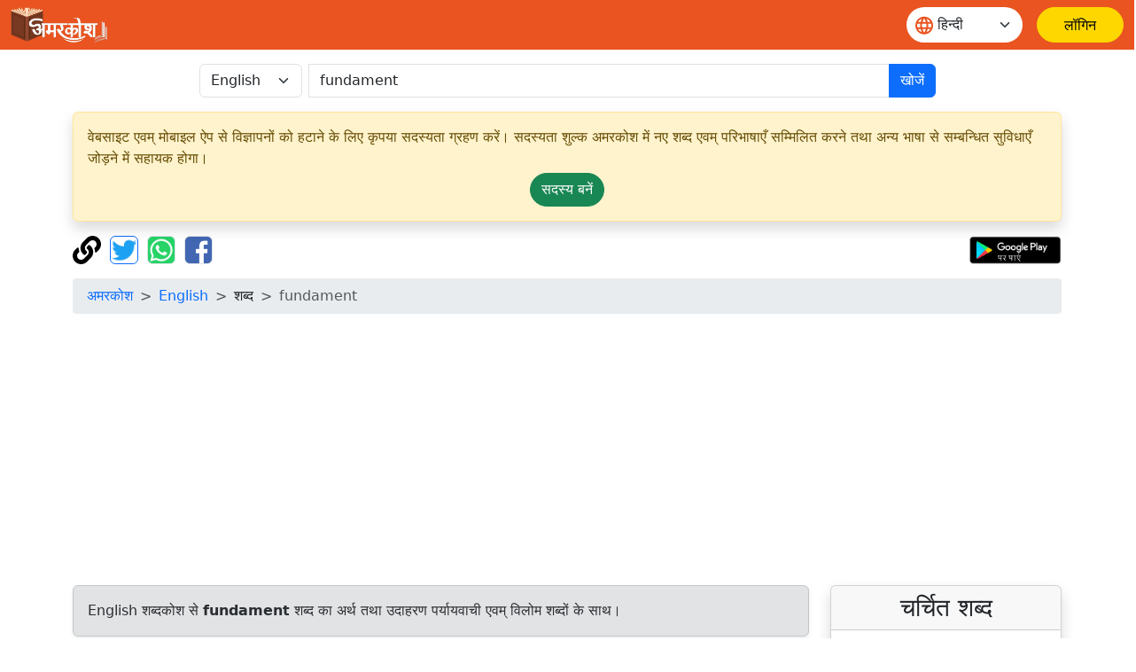

--- FILE ---
content_type: text/html;charset=UTF-8
request_url: https://xn--l1b6a9di5a0j.xn--h2brj9c/dictionary/english/fundament
body_size: 17782
content:
<!doctype html>
<html lang="hi" dir="ltr" prefix="og: http://ogp.me/ns#">
<head>
<meta charset="utf-8">
<script async src="https://www.googletagmanager.com/gtag/js?id=UA-172499325-1"></script>
		<script>
			window.dataLayer = window.dataLayer || [];
			function gtag() {
				dataLayer.push(arguments);
			}
			gtag('js', new Date());
			gtag('config', 'UA-172499325-1');
			gtag('event', 'वेबसाइट', {
				'event_category' : 'वेबसाइट',
				'event_label' : 'अमरकोश.भारत'
			});
			gtag('event', 'भाषा', {
				'event_category' : 'भाषा',
				'event_label' : 'हिन्दी'
			});
		</script>
	<script data-ad-client="ca-pub-4768636983779126" async src="https://pagead2.googlesyndication.com/pagead/js/adsbygoogle.js"></script>
<meta name="viewport" content="width=device-width, initial-scale=1, shrink-to-fit=no">

<title>fundament | अमरकोश</title>
<meta name="description" content="fundament - The fundamental assumptions from which something is begun or developed or calculated or explained. fundament का अर्थ उदाहरण, पर्यायवाची, एवं विलोम शब्दों के साथ। Meaning of word fundament along with example, antonyms and synonyms">
<meta name="robots" content="index, follow">
<meta name="googlebot" content="index, follow, max-snippet:-1, max-image-preview:large, max-video-preview:-1">
<meta name="bingbot" content="index, follow, max-snippet:-1, max-image-preview:large, max-video-preview:-1">
<meta name="google" content="notranslate">
<meta name="keywords" content="हिन्दी शब्दकोश, विलोम शब्द, पर्यायवाची शब्द, vilom shabd, paryayvachi shabd, Hindi dictionary, English dictionary">
<link rel="canonical" href="https://amarkosh.tech/dictionary/english/fundament/" />
<link rel="shortcut icon" href="/static/images/logo/favicon192.png" />
<link rel="icon" sizes="16x16" href="/static/images/logo/favicon16.png" />
<link rel="icon" sizes="32x32" href="/static/images/logo/favicon32.png" />
<link rel="icon" sizes="96x96" href="/static/images/logo/favicon96.png" />
<link rel="icon" sizes="192x192" href="/static/images/logo/favicon192.png" />
<meta property="og:type" content="website" />
<meta property="og:title" content="fundament | अमरकोश" />
<meta property="og:description" content="fundament - The fundamental assumptions from which something is begun or developed or calculated or explained. fundament का अर्थ उदाहरण, पर्यायवाची, एवं विलोम शब्दों के साथ। Meaning of word fundament along with example, antonyms and synonyms" />
<meta property="fb:app_id" content="726306228214284" />

<meta property="og:site_name" content="अमरकोश.भारत" />
		<meta property="og:url" content="https://xn--l1b6a9di5a0j.xn--h2brj9c/dictionary/english/fundament" />
		<meta property="og:image" content="https://अमरकोश.भारत/static/images/logo/logo-small.jpg" />
		<meta name="twitter:image" content="https://अमरकोश.भारत/static/images/logo/logo-small.jpg" />
	<meta name="twitter:site" content="@Amarkosh_" />
<meta name="twitter:creator" content="@Amarkosh_" />
<meta name="twitter:card" content="summary_large_image" />
<meta name="twitter:title" content="fundament | अमरकोश" />
<meta name="twitter:description" content="fundament - The fundamental assumptions from which something is begun or developed or calculated or explained. fundament का अर्थ उदाहरण, पर्यायवाची, एवं विलोम शब्दों के साथ। Meaning of word fundament along with example, antonyms and synonyms" />

<meta name="MobileOptimized" content="width" />
<meta name="HandheldFriendly" content="true" />
<meta name="viewport" content="width=device-width, initial-scale=1.0" />
<meta name="shortUrl" content="https://अमरकोश.भारत/tiny/en/b9c5cbfa6c" />
<link rel="stylesheet" href="https://cdn.jsdelivr.net/npm/bootstrap@5.3.8/dist/css/bootstrap.min.css" crossorigin="anonymous">
<link rel="stylesheet" href="https://cdn.jsdelivr.net/npm/bootstrap-table@1.22.1/dist/bootstrap-table.min.css"
	integrity="sha256-7Oajx7nIkYTg7DngGkbQPeZYOGF2y0Q3R24+vhzH/2M=" crossorigin="anonymous">

<link rel="stylesheet" href="/static/fa/css/all.min.css?v=5029">
<link rel="stylesheet" href="/static/css/owl.carousel.css?v=5029" />
<link rel="stylesheet" href="/static/css/usermenu.css?v=5029">
<link rel="stylesheet" href="/static/css/header_footer.css?v=5029">
</head>
<body>
<div class="header-sticky sticky-top">
	<nav class="navbar navbar-expand-md">
		<div class="container-fluid">
			<div class="d-flex w-100 align-items-center">
				<button class="navbar-toggler" type="button" data-bs-toggle="collapse" data-bs-target="#navbarScroll" aria-controls="navbarScroll"
					aria-expanded="false" aria-label="Toggle navigation">
					<span><img src="/static/images/icon/menu.svg" title="toggler"></span>
				</button>
				<a href="/"><img class="header_logo" src="/static/images/logo/logo.png" alt="Logo"> </a>
				<form class="d-flex ms-auto" role="search">
					<div class="select-language mx-3">
						<span class="language-icon"><img src="/static/images/icon/language.svg" alt=""></span>
						<select id="वेबसाइट_भाषा" onchange="भाषा_बदलें()" class="form-select" aria-label="Website language">
							<option value="hi" selected>हिन्दी</option>
									<option value="mr" >मराठी</option>
									<option value="te" >తెలుగు</option>
									<option value="ta" >தமிழ்</option>
									<option value="ml" >മലയാളം</option>
									<option value="kn" >ಕನ್ನಡ</option>
									<option value="or" >ଓଡ଼ିଆ</option>
									<option value="bn" >বাংলা</option>
									<option value="as" >অসমীয়া</option>
									<option value="en" >English</option>
									</select>
					</div>
				</form>
				<a href="/login" class="btn-amarkosh btn-login login-header" aria-label="लॉगिन"> <span
							class="user-mob"> <svg width="20" height="20" viewBox="0 0 20 20" fill="none">
										<path
										d="M6.66675 5.83333C6.66675 6.71739 7.01794 7.56524 7.64306 8.19036C8.26818 8.81548 9.11603 9.16667 10.0001 9.16667C10.8841 9.16667 11.732 8.81548 12.3571 8.19036C12.9822 7.56524 13.3334 6.71739 13.3334 5.83333C13.3334 4.94928 12.9822 4.10143 12.3571 3.47631C11.732 2.85119 10.8841 2.5 10.0001 2.5C9.11603 2.5 8.26818 2.85119 7.64306 3.47631C7.01794 4.10143 6.66675 4.94928 6.66675 5.83333Z"
										stroke-linecap="round" stroke-linejoin="round" />
										<path
										d="M5 17.5V15.8333C5 14.9493 5.35119 14.1014 5.97631 13.4763C6.60143 12.8512 7.44928 12.5 8.33333 12.5H11.6667C12.5507 12.5 13.3986 12.8512 14.0237 13.4763C14.6488 14.1014 15 14.9493 15 15.8333V17.5"
										stroke-linecap="round" stroke-linejoin="round" />
										</g>
									</svg>
						</span> <span class="display_none">लॉगिन</span>
						</a>
					</div>
		</div>
	</nav>
</div>
<div class="container">
	<div class="row justify-content-center mt-3 mb-3">
	<form class="col-12 col-md-9 d-inline" action="/dictionary/search" method="get">
		<div class="input-group">
			<div class="me-2">
				<select class="form-select" name="lang" id="lang">
						<option value="hindi" >हिन्दी</option>
						<option value="marathi" >मराठी</option>
						<option value="telugu" >తెలుగు</option>
						<option value="tamil" >தமிழ்</option>
						<option value="malayalam" >മലയാളം</option>
						<option value="kannada" >ಕನ್ನಡ</option>
						<option value="odia" >ଓଡ଼ିଆ</option>
						<option value="bengali" >বাংলা</option>
						<option value="asamiya" >অসমীয়া</option>
						<option value="english" selected>English</option>
						</select>
				</div>
			<input class="form-control" type="search" placeholder="कोई शब्द खोजें" name="term"
						value="fundament" aria-label="खोजें" maxlength="30" required>
				<button class="btn btn-primary" type="submit">
				खोजें</button>
		</div>
	</form>
</div><div class="alert alert-warning shadow" role="complementary">
		वेबसाइट एवम् मोबाइल ऐप से विज्ञापनों को हटाने के लिए कृपया सदस्यता ग्रहण करें। सदस्यता शुल्क अमरकोश में नए शब्द एवम् परिभाषाएँ सम्मिलित करने तथा अन्य भाषा से सम्बन्धित सुविधाएँ जोड़ने में सहायक होगा।<p class="text-center mb-0 mt-1">
			<a class="btn btn-success rounded-pill" href="/सामग्री/सदस्यता_विकल्प/" role="button">सदस्य&nbsp;बनें</a>
		</p>
	</div>
<div class="mb-3">
	<a href="#copy" onclick="copyUrl()" title="पृष्ठ के पते की प्रतिलिपि बनाएँ"><img
		alt="पृष्ठ के पते की प्रतिलिपि बनाएँ" src="/static/fa/svgs/solid/link.svg"
		style="margin-right: 5px; height: 32px; width: auto;" /></a> <a href="#twitter"
		title="ट्विटर पर सांझा करें"><img alt="ट्विटर पर सांझा करें"
		src="/static/images/Twitter_Logo_Blue.png" class="border border-primary rounded"
		style="margin-right: 5px; height: 32px; width: auto;" data-bs-toggle="modal" data-bs-target="#tweetModal" /></a> <a
		href="#whatsapp" onclick="share('wa')" title="व्हाट्सएप पर सांझा करें"><img
		alt="व्हाट्सएप पर सांझा करें" src="/static/images/WhatsApp_Logo.png" class="border rounded"
		style="margin-right: 5px; height: 32px; width: auto;" /></a> <a href="#facebook" onclick="share('fb')"
		title="फेसबुक पर सांझा करें"><img alt="फेसबुक पर सांझा करें"
		src="/static/images/f-logo_RGB_HEX-58.png" class="border rounded" style="height: 32px; width: auto;" /></a>
	<table align="right" cellpadding="0" cellspacing="1" style="border: 0px;">
		<tbody>
			<tr>
				<td><a href='https://play.google.com/store/apps/details?id=bharat.amarkosh&hl=hi' title="गूगल प्ले पर पाएं" target="_blank"><img
						alt="गूगल प्ले पर पाएं" src="/static/images/google-play-hindi.png" style="height: 32px; width: auto;" /></a></td>
			</tr>
		</tbody>
	</table>
	<div class="modal fade" id="copyUrlModal" tabindex="-1" aria-labelledby="#copyUrlModalLabel" aria-hidden="true">
		<div class="modal-dialog modal-dialog-centered">
			<div class="modal-content">
				<div class="modal-body" id="urlModalText"></div>
				<p id="urlModalPrefix" style="display: none;">
					पृष्ठ के पते की प्रतिलिपि क्लिपबोर्ड पर बना दी है।<br><br></p>
				<div class="modal-footer">
					<button type="button" class="btn btn-primary" data-bs-dismiss="modal">
						ठीक है</button>
				</div>
			</div>
		</div>
	</div>
	<div class="modal fade" id="tweetModal" tabindex="-1" aria-labelledby="#tweetModal" aria-hidden="true">
		<div class="modal-dialog modal-dialog-centered">
			<div class="modal-content">
				<div class="modal-body">
					क्या आप इस पृष्ठ को ट्वीट करना चाहते हैं या केवल ट्वीट करने के लिए पृष्ठ के पते की प्रतिलिपि चाहते हैं?</div>
				<div class="modal-footer">
					<button type="button" class="btn btn-secondary" data-bs-dismiss="modal" onclick="copyUrlToTweet()">
						प्रतिलिपि बनाएँ</button>
					<button type="button" class="btn btn-primary" data-bs-dismiss="modal" onclick="share('tw')">
						ट्वीट करें</button>
				</div>
			</div>
		</div>
	</div>
</div><nav aria-label="breadcrumb">
		<ol class="breadcrumb">
			<li class="breadcrumb-item"><a href="/">अमरकोश</a></li>
			<li class="breadcrumb-item"><a href="/English/">English</a></li>
			<li class="breadcrumb-item">शब्द</li>
			<li class="breadcrumb-item active" aria-current="page">fundament</li>
		</ol>
	</nav>

	<div class="row">
		<section class="col-sm-9">
			<div class="alert alert-secondary shadow-sm show" role="note">
				English शब्दकोश से <strong>fundament</strong> शब्द का अर्थ तथा उदाहरण पर्यायवाची एवम् विलोम शब्दों के साथ।</div>
			<link rel="stylesheet" href="/static/css/word.css?v=5029">
<div class="card shadow mb-3">
		<div class="card-header">
			<div class="row">
				<div class="col">
					<h3 class="card-title mb-0" id="शब्द-शीर्षक-0">
						<a href="/dictionary/english/fundament/">fundament</a> <small class="text-muted" style="font-size: 50%;"><em>
								&nbsp;&nbsp;noun</em></small>
						<a id="बुकमार्क_लिंक" href="#" class="bookmark-icon m-2 fs-5" title="सूची में शब्द जोड़ें"
									data-bs-toggle="modal" data-bs-target="#बुकमार्क_लॉगिन_मोडल"><i id="बुकमार्क_आइकन" class="far fa-bookmark"></i></a>
							</h3>
					<p class="text-success mb-0" id="शब्द-लिप्यन्त्रण-0"></p>
				</div>
				</div>
		</div>
		<div class="card m-2" >
				<div class="pl-2">
					</div>
				<div class="card-body text-dark">
					<div class="row">
						<div class="col">
							<p id="अर्थ-00">
								<strong>अर्थ : </strong>The fundamental assumptions from which something is begun or developed or calculated or explained.</p>
						</div>
						</div>
					<p id="उदाहरण-00">
							<strong>उदाहरण : </strong>
							The whole argument rested on a basis of conjecture.<br>
							</p>
					<p class="mb-0">
							<strong>पर्यायवाची : </strong>
							<a href="/dictionary/english/base/" title="base का अर्थ। Meaning of base.">base</a>, <a href="/dictionary/english/basis/" title="basis का अर्थ। Meaning of basis.">basis</a>, <a href="/dictionary/english/cornerstone/" title="cornerstone का अर्थ। Meaning of cornerstone.">cornerstone</a>, <a href="/dictionary/english/foundation/" title="foundation का अर्थ। Meaning of foundation.">foundation</a>, <a href="/dictionary/english/groundwork/" title="groundwork का अर्थ। Meaning of groundwork.">groundwork</a></p>
					<p class="text-success mb-0" id="अभिप्राय-लिप्यन्त्रण-00"></p>
					<hr>
						<p class="mb-0">
							अन्य भाषाओं में अनुवाद :<button type="button" class="btn btn-light p-1 m-1"
									onclick="अनुवाद_दिखाएँ(this, 'hiTranslation00')">हिन्दी</button>
							<button type="button" class="btn btn-light p-1 m-1"
									onclick="अनुवाद_दिखाएँ(this, 'teTranslation00')">తెలుగు</button>
							<button type="button" class="btn btn-light p-1 m-1"
									onclick="अनुवाद_दिखाएँ(this, 'knTranslation00')">ಕನ್ನಡ</button>
							<button type="button" class="btn btn-light p-1 m-1"
									onclick="अनुवाद_दिखाएँ(this, 'orTranslation00')">ଓଡ଼ିଆ</button>
							<button type="button" class="btn btn-light p-1 m-1"
									onclick="अनुवाद_दिखाएँ(this, 'mrTranslation00')">मराठी</button>
							<button type="button" class="btn btn-light p-1 m-1"
									onclick="अनुवाद_दिखाएँ(this, 'bnTranslation00')">বাংলা</button>
							<button type="button" class="btn btn-light p-1 m-1"
									onclick="अनुवाद_दिखाएँ(this, 'taTranslation00')">தமிழ்</button>
							<button type="button" class="btn btn-light p-1 m-1"
									onclick="अनुवाद_दिखाएँ(this, 'mlTranslation00')">മലയാളം</button>
							</p>
						<script>
							function अनुवाद_दिखाएँ(button, id) {
								$("#" + id).removeClass('d-none');
								button.removeAttribute("onclick");
							}
						</script>
					<script>
				        document.addEventListener('DOMContentLoaded', function () {
				            const thumbnails = document.querySelectorAll('.image-container img');
				            const modalImage = document.getElementById('fullSizeImage');
				            thumbnails.forEach(thumbnail => {
				                thumbnail.nextElementSibling.addEventListener('click', function () {
				                    modalImage.src = thumbnail.src;
				                });
				            });
				        });
					</script>
					<div class="accordion mt-2 d-none" id="hiTranslation00">
							<div class="accordion-item">
								<h2 class=" accordion-header m-0 p-0" id="hiheading00">
									<button class="accordion-button" type="button" data-bs-toggle="collapse"
										data-bs-target="#hicollapse00" aria-expanded=false
										aria-controls="hicollapse00">
										हिन्दी में अर्थ</button>
								</h2>
								<div id="hicollapse00" class="accordion-collapse collapse show"
									aria-labelledby="hiheading00">
									<div class="accordion-body p-1" style="background-color:#e3edf7!important;">
										<div class="card-body text-dark m-0 p-0">
												<p>लोगों के समर्थन का आधार।</p>
												<i>उत्तर प्रदेश में क्रांग्रेस का जनाधार बढ़ रहा है।</i>
														<br>
													<a href="/dictionary/hindi/जनाधार/" title="जनाधार का अर्थ। Meaning of जनाधार.">जनाधार</a></div>
											<hr />
											<div class="card-body text-dark m-0 p-0">
												<p>वह अंतर्निहित मूलभूत पूर्वानुमान जो किसी बात के स्पष्टीकरण के लिए आवश्यक हो।</p>
												<i>आप मुझे किस आधार पर ऐसा कह रहे हैं।</i>
														<br>
													<a href="/dictionary/hindi/आधार/" title="आधार का अर्थ। Meaning of आधार.">आधार</a></div>
											<hr />
											<div class="card-body text-dark m-0 p-0">
												<p>किसी कार्य का आरंभिक भाग।</p>
												<i>हमें इस मामले की जड़ का पता लगाना होगा।</i>
														<br>
													<a href="/dictionary/hindi/असल/" title="असल का अर्थ। Meaning of असल.">असल</a>, <a href="/dictionary/hindi/असलियत/" title="असलियत का अर्थ। Meaning of असलियत.">असलियत</a>, <a href="/dictionary/hindi/जड़/" title="जड़ का अर्थ। Meaning of जड़.">जड़</a>, <a href="/dictionary/hindi/तह/" title="तह का अर्थ। Meaning of तह.">तह</a>, <a href="/dictionary/hindi/नींव/" title="नींव का अर्थ। Meaning of नींव.">नींव</a>, <a href="/dictionary/hindi/नीव/" title="नीव का अर्थ। Meaning of नीव.">नीव</a>, <a href="/dictionary/hindi/नीवँ/" title="नीवँ का अर्थ। Meaning of नीवँ.">नीवँ</a>, <a href="/dictionary/hindi/बुनियाद/" title="बुनियाद का अर्थ। Meaning of बुनियाद.">बुनियाद</a>, <a href="/dictionary/hindi/मूल/" title="मूल का अर्थ। Meaning of मूल.">मूल</a></div>
											</div>
								</div>
							</div>
						</div>
					<div class="accordion mt-2 d-none" id="teTranslation00">
							<div class="accordion-item">
								<h2 class=" accordion-header m-0 p-0" id="teheading00">
									<button class="accordion-button" type="button" data-bs-toggle="collapse"
										data-bs-target="#tecollapse00" aria-expanded=false
										aria-controls="tecollapse00">
										తెలుగులో అర్థం</button>
								</h2>
								<div id="tecollapse00" class="accordion-collapse collapse show"
									aria-labelledby="teheading00">
									<div class="accordion-body p-1" style="background-color:#e3edf7!important;">
										<div class="card-body text-dark m-0 p-0">
												<p>చెట్టు మూలం</p>
												<i>మేము ఈ రకపు వేరుని వెతకాలి</i>
														<br>
													<a href="/dictionary/telugu/వేరు/" title="వేరు का अर्थ। Meaning of వేరు.">వేరు</a></div>
											<hr />
											<div class="card-body text-dark m-0 p-0">
												<p>ఏదైనా ఒక విషయం స్పష్టం చేయడానికి కావలసినది</p>
												<i>మీరు నన్ను ఏ ఆధారంతో అంటున్నారు?.</i>
														<br>
													<a href="/dictionary/telugu/ఆధారం/" title="ఆధారం का अर्थ। Meaning of ఆధారం.">ఆధారం</a>, <a href="/dictionary/telugu/మూలం/" title="మూలం का अर्थ। Meaning of మూలం.">మూలం</a></div>
											</div>
								</div>
							</div>
						</div>
					<div class="accordion mt-2 d-none" id="knTranslation00">
							<div class="accordion-item">
								<h2 class=" accordion-header m-0 p-0" id="knheading00">
									<button class="accordion-button" type="button" data-bs-toggle="collapse"
										data-bs-target="#kncollapse00" aria-expanded=false
										aria-controls="kncollapse00">
										ಕನ್ನಡದಲ್ಲಿ ಅರ್ಥ</button>
								</h2>
								<div id="kncollapse00" class="accordion-collapse collapse show"
									aria-labelledby="knheading00">
									<div class="accordion-body p-1" style="background-color:#e3edf7!important;">
										<div class="card-body text-dark m-0 p-0">
												<p>ಯಾವುದಾದರೂ ಒಂದು ನಿರ್ದಿಷ್ಟ ವಿಷಯಗಳನ್ನು ಸತ್ಯವೆಂದು ಸಾಧಿಸಿ ತೋರಿಸಲು ಅತ್ಯಗತ್ಯವಾದ ವಿಷಯ</p>
												<i>ನೀವು ಯಾವ ಆಧಾರದ ಮೇಲೆ ನನ್ನನ್ನು ಅಪರಾಧಿ ಎಂದು ಪರಿಗಣಿಸುವಿರಿ.</i>
														<br>
													<a href="/dictionary/kannada/ಆಧಾರ/" title="ಆಧಾರ का अर्थ। Meaning of ಆಧಾರ.">ಆಧಾರ</a>, <a href="/dictionary/kannada/ಪುರಾವೆ/" title="ಪುರಾವೆ का अर्थ। Meaning of ಪುರಾವೆ.">ಪುರಾವೆ</a>, <a href="/dictionary/kannada/ರುಜುವಾತು/" title="ರುಜುವಾತು का अर्थ। Meaning of ರುಜುವಾತು.">ರುಜುವಾತು</a>, <a href="/dictionary/kannada/ಸಾಕ್ಷಾಆಧಾರಗಳು/" title="ಸಾಕ್ಷಾಆಧಾರಗಳು का अर्थ। Meaning of ಸಾಕ್ಷಾಆಧಾರಗಳು.">ಸಾಕ್ಷಾಆಧಾರಗಳು</a>, <a href="/dictionary/kannada/ಸಾಕ್ಷಿ/" title="ಸಾಕ್ಷಿ का अर्थ। Meaning of ಸಾಕ್ಷಿ.">ಸಾಕ್ಷಿ</a></div>
											<hr />
											<div class="card-body text-dark m-0 p-0">
												<p>ಯಾವುದಾದರು ಕೆಲಸದ ಆರಂಭದ ಭಾಗ</p>
												<i>ನಾವು ಈ ವಿಷಯದ ಮೂಲವನ್ನು ಪತ್ತೆ ಹಚ್ಚಲೇ ಬೇಕು.</i>
														<br>
													<a href="/dictionary/kannada/ನೆಲೆ/" title="ನೆಲೆ का अर्थ। Meaning of ನೆಲೆ.">ನೆಲೆ</a>, <a href="/dictionary/kannada/ಬುಡ/" title="ಬುಡ का अर्थ। Meaning of ಬುಡ.">ಬುಡ</a>, <a href="/dictionary/kannada/ಬುನಾದಿ/" title="ಬುನಾದಿ का अर्थ। Meaning of ಬುನಾದಿ.">ಬುನಾದಿ</a>, <a href="/dictionary/kannada/ಬೇರು/" title="ಬೇರು का अर्थ। Meaning of ಬೇರು.">ಬೇರು</a>, <a href="/dictionary/kannada/ಮೂಲ/" title="ಮೂಲ का अर्थ। Meaning of ಮೂಲ.">ಮೂಲ</a>, <a href="/dictionary/kannada/ಹುಟ್ಟು/" title="ಹುಟ್ಟು का अर्थ। Meaning of ಹುಟ್ಟು.">ಹುಟ್ಟು</a></div>
											</div>
								</div>
							</div>
						</div>
					<div class="accordion mt-2 d-none" id="orTranslation00">
							<div class="accordion-item">
								<h2 class=" accordion-header m-0 p-0" id="orheading00">
									<button class="accordion-button" type="button" data-bs-toggle="collapse"
										data-bs-target="#orcollapse00" aria-expanded=false
										aria-controls="orcollapse00">
										ହିନ୍ଦୀରେ ଅର୍ଥ |</button>
								</h2>
								<div id="orcollapse00" class="accordion-collapse collapse show"
									aria-labelledby="orheading00">
									<div class="accordion-body p-1" style="background-color:#e3edf7!important;">
										<div class="card-body text-dark m-0 p-0">
												<p>ଲୋକମାନଙ୍କ  ସମର୍ଥନର ଆଧାର</p>
												<i>ଉତ୍ତର ପ୍ରଦେଶରେ କଂଗ୍ରେସର ଜନସମର୍ଥନ ବଢିବାରେଲାଗିଛି</i>
														<br>
													<a href="/dictionary/odia/ଜନସମର୍ଥନ/" title="ଜନସମର୍ଥନ का अर्थ। Meaning of ଜନସମର୍ଥନ.">ଜନସମର୍ଥନ</a>, <a href="/dictionary/odia/ଜନାଧାର/" title="ଜନାଧାର का अर्थ। Meaning of ଜନାଧାର.">ଜନାଧାର</a></div>
											<hr />
											<div class="card-body text-dark m-0 p-0">
												<p>କୌଣସି କାର୍ଯ୍ୟର ପ୍ରାରମ୍ଭିକ ଭାଗ</p>
												<i>ଆମକୁ ଏହି ଘଟଣାର ମୂଳକୁ ଖୋଜି ବାହାର କରିବାକୁ ପଡ଼ିବ</i>
														<br>
													<a href="/dictionary/odia/ମୂଳ/" title="ମୂଳ का अर्थ। Meaning of ମୂଳ.">ମୂଳ</a></div>
											<hr />
											<div class="card-body text-dark m-0 p-0">
												<p>ସେହି ଅନ୍ତନିର୍ହିତ ମୂଳଭୂତ ପୂର୍ବାନୁମାନ ଯାହା କୌଣସି କଥାର ସ୍ପଷ୍ଟୀକରଣ ନିମନ୍ତେ ଆବଶ୍ୟକ ହୁଏ</p>
												<i>ଆପଣ କେଉଁ ଆଧାରରେ ମୋତେ ଏଭଳି କହୁଛନ୍ତି?</i>
														<br>
													<a href="/dictionary/odia/ଆଧାର/" title="ଆଧାର का अर्थ। Meaning of ଆଧାର.">ଆଧାର</a></div>
											</div>
								</div>
							</div>
						</div>
					<div class="accordion mt-2 d-none" id="mrTranslation00">
							<div class="accordion-item">
								<h2 class=" accordion-header m-0 p-0" id="mrheading00">
									<button class="accordion-button" type="button" data-bs-toggle="collapse"
										data-bs-target="#mrcollapse00" aria-expanded=false
										aria-controls="mrcollapse00">
										मराठी में अर्थ</button>
								</h2>
								<div id="mrcollapse00" class="accordion-collapse collapse show"
									aria-labelledby="mrheading00">
									<div class="accordion-body p-1" style="background-color:#e3edf7!important;">
										<div class="card-body text-dark m-0 p-0">
												<p>लोकांचा किंवा जनतेचा समर्थनातून दिलेला पाठींबा किंवा आधार.</p>
												<i>उत्तरप्रदेशात काँग्रेसचा जनाधार वाढत आहे.</i>
														<br>
													<a href="/dictionary/marathi/जनाधार/" title="जनाधार का अर्थ। Meaning of जनाधार.">जनाधार</a></div>
											<hr />
											<div class="card-body text-dark m-0 p-0">
												<p>स्पष्टीकरणासाठी आवश्यक असे पूर्वानुमान.</p>
												<i>भक्कम आधाराशिवाय तू हे विधान करू शकत नाहीस.</i>
														<br>
													<a href="/dictionary/marathi/आधार/" title="आधार का अर्थ। Meaning of आधार.">आधार</a></div>
											<hr />
											<div class="card-body text-dark m-0 p-0">
												<p>एखाद्या गोष्टीच्या उत्पत्तीचे कारण.</p>
												<i>ह्या गोष्टीच्या मूळाशी जावे लागेल.</i>
														<br>
													<a href="/dictionary/marathi/मूळ/" title="मूळ का अर्थ। Meaning of मूळ.">मूळ</a></div>
											</div>
								</div>
							</div>
						</div>
					<div class="accordion mt-2 d-none" id="bnTranslation00">
							<div class="accordion-item">
								<h2 class=" accordion-header m-0 p-0" id="bnheading00">
									<button class="accordion-button" type="button" data-bs-toggle="collapse"
										data-bs-target="#bncollapse00" aria-expanded=false
										aria-controls="bncollapse00">
										বাংলা ভাষায় অর্থ</button>
								</h2>
								<div id="bncollapse00" class="accordion-collapse collapse show"
									aria-labelledby="bnheading00">
									<div class="accordion-body p-1" style="background-color:#e3edf7!important;">
										<div class="card-body text-dark m-0 p-0">
												<p>লোকজনের সমর্থনের আধার</p>
												<i>"উত্তর প্রদেশে কংগ্রেসের জনাধার বাড়ছে।"</i>
														<br>
													<a href="/dictionary/bengali/জনাধার/" title="জনাধার का अर्थ। Meaning of জনাধার.">জনাধার</a></div>
											<hr />
											<div class="card-body text-dark m-0 p-0">
												<p>কোনো কাজের শুরুর অংশ</p>
												<i>আমাদের এই বিষয়টির মূলের সন্ধান করতে হবে</i>
														<br>
													<a href="/dictionary/bengali/ভীত/" title="ভীত का अर्थ। Meaning of ভীত.">ভীত</a>, <a href="/dictionary/bengali/মূল/" title="মূল का अर्थ। Meaning of মূল.">মূল</a></div>
											<hr />
											<div class="card-body text-dark m-0 p-0">
												<p>সেই অন্তর্নিহিত পূর্ব অনুমান যা কোনো বিষয়কে স্পষ্ট করে বলার জন্য আবশ্যক</p>
												<i>আপনি আমাকে কি কারণে এমন বলছেন</i>
														<br>
													<a href="/dictionary/bengali/আধার/" title="আধার का अर्थ। Meaning of আধার.">আধার</a></div>
											</div>
								</div>
							</div>
						</div>
					<div class="accordion mt-2 d-none" id="taTranslation00">
							<div class="accordion-item">
								<h2 class=" accordion-header m-0 p-0" id="taheading00">
									<button class="accordion-button" type="button" data-bs-toggle="collapse"
										data-bs-target="#tacollapse00" aria-expanded=false
										aria-controls="tacollapse00">
										தமிழில் பொருள்</button>
								</h2>
								<div id="tacollapse00" class="accordion-collapse collapse show"
									aria-labelledby="taheading00">
									<div class="accordion-body p-1" style="background-color:#e3edf7!important;">
										<div class="card-body text-dark m-0 p-0">
												<p>ஒரு விஷயத்திற்கு உண்மை நிலையாக இருப்பது</p>
												<i>ஆதாரம் இல்லாமல் யாரையும் சிறையில் அடைக்க முடியாது.</i>
														<br>
													<a href="/dictionary/tamil/ஆதாரம்/" title="ஆதாரம் का अर्थ। Meaning of ஆதாரம்.">ஆதாரம்</a></div>
											<hr />
											<div class="card-body text-dark m-0 p-0">
												<p>பிற தோன்றுவதற்கு ஆதாரமாக உள்ளது.</p>
												<i>இந்த பிரச்சனையின் அடிப்படையை அறிய வேண்டும்</i>
														<br>
													<a href="/dictionary/tamil/அடிப்படை/" title="அடிப்படை का अर्थ। Meaning of அடிப்படை.">அடிப்படை</a></div>
											</div>
								</div>
							</div>
						</div>
					<div class="accordion mt-2 d-none" id="mlTranslation00">
							<div class="accordion-item">
								<h2 class=" accordion-header m-0 p-0" id="mlheading00">
									<button class="accordion-button" type="button" data-bs-toggle="collapse"
										data-bs-target="#mlcollapse00" aria-expanded=false
										aria-controls="mlcollapse00">
										മലയാളത്തിൽ അർത്ഥം</button>
								</h2>
								<div id="mlcollapse00" class="accordion-collapse collapse show"
									aria-labelledby="mlheading00">
									<div class="accordion-body p-1" style="background-color:#e3edf7!important;">
										<div class="card-body text-dark m-0 p-0">
												<p>അന്തര്നിഹിതമായ, അടിസ്ഥാനപരമായ, മുന്വിധി അത് ഏതെങ്കിലും ഒരു കാര്യത്തിന്റെ സ്പഷ്ടീകരണത്തിന് ആവശ്യമായി വരുന്നു</p>
												<i>എന്ത് ആധാരത്തിന്റെ പുറാത്താണ് താങ്കള്‍ എന്നോട് അപ്രകാരം പറഞ്ഞത്</i>
														<br>
													<a href="/dictionary/malayalam/ആധാരം/" title="ആധാരം का अर्थ। Meaning of ആധാരം.">ആധാരം</a></div>
											<hr />
											<div class="card-body text-dark m-0 p-0">
												<p>ഏതെങ്കിലും വസ്തു അല്ലെങ്കില്‍ കാര്യത്തിന്റെ ആരംഭ ഭാഗം.</p>
												<i>നമുക്ക്‌ ഈ പ്രശ്നത്തിന്റെ അടിസ്ഥാനം അറിയേണ്ടതാണ്</i>
														<br>
													<a href="/dictionary/malayalam/അടിസ്ഥാനം/" title="അടിസ്ഥാനം का अर्थ। Meaning of അടിസ്ഥാനം.">അടിസ്ഥാനം</a>, <a href="/dictionary/malayalam/തുടക്കം/" title="തുടക്കം का अर्थ। Meaning of തുടക്കം.">തുടക്കം</a>, <a href="/dictionary/malayalam/മൂലതത്ത്വം/" title="മൂലതത്ത്വം का अर्थ। Meaning of മൂലതത്ത്വം.">മൂലതത്ത്വം</a></div>
											</div>
								</div>
							</div>
						</div>
					</div>
			</div>
		<div class="card m-2" style="background-color: #e3edf7!important;">
				<div class="pl-2">
					</div>
				<div class="card-body text-dark">
					<div class="row">
						<div class="col">
							<p id="अर्थ-01">
								<strong>अर्थ : </strong>The fleshy part of the human body that you sit on.</p>
						</div>
						</div>
					<p id="उदाहरण-01">
							<strong>उदाहरण : </strong>
							He deserves a good kick in the butt.<br>
							Are you going to sit on your fanny and do nothing?.<br>
							</p>
					<p class="mb-0">
							<strong>पर्यायवाची : </strong>
							<a href="/dictionary/english/arse/" title="arse का अर्थ। Meaning of arse.">arse</a>, <a href="/dictionary/english/ass/" title="ass का अर्थ। Meaning of ass.">ass</a>, <a href="/dictionary/english/backside/" title="backside का अर्थ। Meaning of backside.">backside</a>, <a href="/dictionary/english/behind/" title="behind का अर्थ। Meaning of behind.">behind</a>, <a href="/dictionary/english/bottom/" title="bottom का अर्थ। Meaning of bottom.">bottom</a>, <a href="/dictionary/english/bum/" title="bum का अर्थ। Meaning of bum.">bum</a>, <a href="/dictionary/english/buns/" title="buns का अर्थ। Meaning of buns.">buns</a>, <a href="/dictionary/english/butt/" title="butt का अर्थ। Meaning of butt.">butt</a>, <a href="/dictionary/english/buttocks/" title="buttocks का अर्थ। Meaning of buttocks.">buttocks</a>, <a href="/dictionary/english/can/" title="can का अर्थ। Meaning of can.">can</a>, <a href="/dictionary/english/derriere/" title="derriere का अर्थ। Meaning of derriere.">derriere</a>, <a href="/dictionary/english/fanny/" title="fanny का अर्थ। Meaning of fanny.">fanny</a>, <a href="/dictionary/english/hind+end/" title="hind end का अर्थ। Meaning of hind end.">hind end</a>, <a href="/dictionary/english/hindquarters/" title="hindquarters का अर्थ। Meaning of hindquarters.">hindquarters</a>, <a href="/dictionary/english/keister/" title="keister का अर्थ। Meaning of keister.">keister</a>, <a href="/dictionary/english/nates/" title="nates का अर्थ। Meaning of nates.">nates</a>, <a href="/dictionary/english/posterior/" title="posterior का अर्थ। Meaning of posterior.">posterior</a>, <a href="/dictionary/english/prat/" title="prat का अर्थ। Meaning of prat.">prat</a>, <a href="/dictionary/english/rear/" title="rear का अर्थ। Meaning of rear.">rear</a>, <a href="/dictionary/english/rear+end/" title="rear end का अर्थ। Meaning of rear end.">rear end</a>, <a href="/dictionary/english/rump/" title="rump का अर्थ। Meaning of rump.">rump</a>, <a href="/dictionary/english/seat/" title="seat का अर्थ। Meaning of seat.">seat</a>, <a href="/dictionary/english/stern/" title="stern का अर्थ। Meaning of stern.">stern</a>, <a href="/dictionary/english/tail/" title="tail का अर्थ। Meaning of tail.">tail</a>, <a href="/dictionary/english/tail+end/" title="tail end का अर्थ। Meaning of tail end.">tail end</a>, <a href="/dictionary/english/tooshie/" title="tooshie का अर्थ। Meaning of tooshie.">tooshie</a>, <a href="/dictionary/english/tush/" title="tush का अर्थ। Meaning of tush.">tush</a></p>
					<p class="text-success mb-0" id="अभिप्राय-लिप्यन्त्रण-01"></p>
					<script>
				        document.addEventListener('DOMContentLoaded', function () {
				            const thumbnails = document.querySelectorAll('.image-container img');
				            const modalImage = document.getElementById('fullSizeImage');
				            thumbnails.forEach(thumbnail => {
				                thumbnail.nextElementSibling.addEventListener('click', function () {
				                    modalImage.src = thumbnail.src;
				                });
				            });
				        });
					</script>
					</div>
			</div>
		<div class="card m-2" >
				<div class="pl-2">
					</div>
				<div class="card-body text-dark">
					<div class="row">
						<div class="col">
							<p id="अर्थ-02">
								<strong>अर्थ : </strong>Lowest support of a structure.</p>
						</div>
						</div>
					<p id="उदाहरण-02">
							<strong>उदाहरण : </strong>
							It was built on a base of solid rock.<br>
							He stood at the foot of the tower.<br>
							</p>
					<p class="mb-0">
							<strong>पर्यायवाची : </strong>
							<a href="/dictionary/english/base/" title="base का अर्थ। Meaning of base.">base</a>, <a href="/dictionary/english/foot/" title="foot का अर्थ। Meaning of foot.">foot</a>, <a href="/dictionary/english/foundation/" title="foundation का अर्थ। Meaning of foundation.">foundation</a>, <a href="/dictionary/english/groundwork/" title="groundwork का अर्थ। Meaning of groundwork.">groundwork</a>, <a href="/dictionary/english/substructure/" title="substructure का अर्थ। Meaning of substructure.">substructure</a>, <a href="/dictionary/english/understructure/" title="understructure का अर्थ। Meaning of understructure.">understructure</a></p>
					<p class="text-success mb-0" id="अभिप्राय-लिप्यन्त्रण-02"></p>
					<hr>
						<p class="mb-0">
							अन्य भाषाओं में अनुवाद :<button type="button" class="btn btn-light p-1 m-1"
									onclick="अनुवाद_दिखाएँ(this, 'hiTranslation02')">हिन्दी</button>
							<button type="button" class="btn btn-light p-1 m-1"
									onclick="अनुवाद_दिखाएँ(this, 'teTranslation02')">తెలుగు</button>
							<button type="button" class="btn btn-light p-1 m-1"
									onclick="अनुवाद_दिखाएँ(this, 'knTranslation02')">ಕನ್ನಡ</button>
							<button type="button" class="btn btn-light p-1 m-1"
									onclick="अनुवाद_दिखाएँ(this, 'orTranslation02')">ଓଡ଼ିଆ</button>
							<button type="button" class="btn btn-light p-1 m-1"
									onclick="अनुवाद_दिखाएँ(this, 'mrTranslation02')">मराठी</button>
							<button type="button" class="btn btn-light p-1 m-1"
									onclick="अनुवाद_दिखाएँ(this, 'bnTranslation02')">বাংলা</button>
							<button type="button" class="btn btn-light p-1 m-1"
									onclick="अनुवाद_दिखाएँ(this, 'taTranslation02')">தமிழ்</button>
							<button type="button" class="btn btn-light p-1 m-1"
									onclick="अनुवाद_दिखाएँ(this, 'mlTranslation02')">മലയാളം</button>
							</p>
						<script>
							function अनुवाद_दिखाएँ(button, id) {
								$("#" + id).removeClass('d-none');
								button.removeAttribute("onclick");
							}
						</script>
					<script>
				        document.addEventListener('DOMContentLoaded', function () {
				            const thumbnails = document.querySelectorAll('.image-container img');
				            const modalImage = document.getElementById('fullSizeImage');
				            thumbnails.forEach(thumbnail => {
				                thumbnail.nextElementSibling.addEventListener('click', function () {
				                    modalImage.src = thumbnail.src;
				                });
				            });
				        });
					</script>
					<div class="accordion mt-2 d-none" id="hiTranslation02">
							<div class="accordion-item">
								<h2 class=" accordion-header m-0 p-0" id="hiheading02">
									<button class="accordion-button" type="button" data-bs-toggle="collapse"
										data-bs-target="#hicollapse02" aria-expanded=false
										aria-controls="hicollapse02">
										हिन्दी में अर्थ</button>
								</h2>
								<div id="hicollapse02" class="accordion-collapse collapse show"
									aria-labelledby="hiheading02">
									<div class="accordion-body p-1" style="background-color:#e3edf7!important;">
										<div class="card-body text-dark m-0 p-0">
												<p>मकान आदि बनाने के समय उसका वह मूल भाग जो दीवारों की दृढ़ता के लिए ज़मीन खोदकर और उसमें से दीवारों की जोड़ाई आरंभ करके बनाया जाता है।</p>
												<i>नींव के मज़बूत रहने पर ही बहुमंज़िली इमारत बनाई जा सकती है।</i>
														<br>
													<a href="/dictionary/hindi/आधार/" title="आधार का अर्थ। Meaning of आधार.">आधार</a>, <a href="/dictionary/hindi/आलंबन/" title="आलंबन का अर्थ। Meaning of आलंबन.">आलंबन</a>, <a href="/dictionary/hindi/आलम्बन/" title="आलम्बन का अर्थ। Meaning of आलम्बन.">आलम्बन</a>, <a href="/dictionary/hindi/आसार/" title="आसार का अर्थ। Meaning of आसार.">आसार</a>, <a href="/dictionary/hindi/चय/" title="चय का अर्थ। Meaning of चय.">चय</a>, <a href="/dictionary/hindi/नींव/" title="नींव का अर्थ। Meaning of नींव.">नींव</a>, <a href="/dictionary/hindi/नीव/" title="नीव का अर्थ। Meaning of नीव.">नीव</a>, <a href="/dictionary/hindi/नीवँ/" title="नीवँ का अर्थ। Meaning of नीवँ.">नीवँ</a>, <a href="/dictionary/hindi/बिना/" title="बिना का अर्थ। Meaning of बिना.">बिना</a>, <a href="/dictionary/hindi/बुनियाद/" title="बुनियाद का अर्थ। Meaning of बुनियाद.">बुनियाद</a>, <a href="/dictionary/hindi/मूल/" title="मूल का अर्थ। Meaning of मूल.">मूल</a></div>
											</div>
								</div>
							</div>
						</div>
					<div class="accordion mt-2 d-none" id="teTranslation02">
							<div class="accordion-item">
								<h2 class=" accordion-header m-0 p-0" id="teheading02">
									<button class="accordion-button" type="button" data-bs-toggle="collapse"
										data-bs-target="#tecollapse02" aria-expanded=false
										aria-controls="tecollapse02">
										తెలుగులో అర్థం</button>
								</h2>
								<div id="tecollapse02" class="accordion-collapse collapse show"
									aria-labelledby="teheading02">
									<div class="accordion-body p-1" style="background-color:#e3edf7!important;">
										<div class="card-body text-dark m-0 p-0">
												<p>ఇంటిని నిర్మించే ముందుగా వేసేది</p>
												<i>పునాది దృడంగా ఉంటే బహుళ అంతస్తులను నిర్మించవచ్చు.</i>
														<br>
													<a href="/dictionary/telugu/పునాది/" title="పునాది का अर्थ। Meaning of పునాది.">పునాది</a></div>
											</div>
								</div>
							</div>
						</div>
					<div class="accordion mt-2 d-none" id="knTranslation02">
							<div class="accordion-item">
								<h2 class=" accordion-header m-0 p-0" id="knheading02">
									<button class="accordion-button" type="button" data-bs-toggle="collapse"
										data-bs-target="#kncollapse02" aria-expanded=false
										aria-controls="kncollapse02">
										ಕನ್ನಡದಲ್ಲಿ ಅರ್ಥ</button>
								</h2>
								<div id="kncollapse02" class="accordion-collapse collapse show"
									aria-labelledby="knheading02">
									<div class="accordion-body p-1" style="background-color:#e3edf7!important;">
										<div class="card-body text-dark m-0 p-0">
												<p>ಮನೆ ಮುಂತಾದವುಗಳನ್ನು ಕಟ್ಟುವ ಸಮಯದಲ್ಲಿ ಮುಖ್ಯವಾದ ಭಾಗದಲ್ಲಿ ಗೋಡೆಯನ್ನು ಎಬ್ಬಿಸುವುದಕ್ಕಾಗಿ ನೆಲವನ್ನು ಅಗೆಯುವ ಮತ್ತು ಅಗೆದ ಜಾಗದಲ್ಲಿ ಗೋಡೆಗಳನ್ನು ಕಟ್ಟಲು ಆರಂಭಿಸಿ ಕಟ್ಟಲಾಗುತ್ತದೆ</p>
												<i>ಗಟ್ಟಿಯಾದ ತಳಹದಿಯ ಆಧಾರದ ಮೇಲೆ ಬಹುಮಾಹಡಿಗಳ ಕಟ್ಟಡವನ್ನು ನಿರ್ಮಿಸಲು ಸಾಧ್ಯ.</i>
														<br>
													<a href="/dictionary/kannada/ಅಡಿಗಲ್ಲು/" title="ಅಡಿಗಲ್ಲು का अर्थ। Meaning of ಅಡಿಗಲ್ಲು.">ಅಡಿಗಲ್ಲು</a>, <a href="/dictionary/kannada/ಅವಲಂಬನೆ/" title="ಅವಲಂಬನೆ का अर्थ। Meaning of ಅವಲಂಬನೆ.">ಅವಲಂಬನೆ</a>, <a href="/dictionary/kannada/ಆಧಾರ/" title="ಆಧಾರ का अर्थ। Meaning of ಆಧಾರ.">ಆಧಾರ</a>, <a href="/dictionary/kannada/ಆಸರೆ/" title="ಆಸರೆ का अर्थ। Meaning of ಆಸರೆ.">ಆಸರೆ</a>, <a href="/dictionary/kannada/ತಳಹದಿ/" title="ತಳಹದಿ का अर्थ। Meaning of ತಳಹದಿ.">ತಳಹದಿ</a>, <a href="/dictionary/kannada/ಪಾಯಾ/" title="ಪಾಯಾ का अर्थ। Meaning of ಪಾಯಾ.">ಪಾಯಾ</a>, <a href="/dictionary/kannada/ಮೂಲ/" title="ಮೂಲ का अर्थ। Meaning of ಮೂಲ.">ಮೂಲ</a></div>
											</div>
								</div>
							</div>
						</div>
					<div class="accordion mt-2 d-none" id="orTranslation02">
							<div class="accordion-item">
								<h2 class=" accordion-header m-0 p-0" id="orheading02">
									<button class="accordion-button" type="button" data-bs-toggle="collapse"
										data-bs-target="#orcollapse02" aria-expanded=false
										aria-controls="orcollapse02">
										ହିନ୍ଦୀରେ ଅର୍ଥ |</button>
								</h2>
								<div id="orcollapse02" class="accordion-collapse collapse show"
									aria-labelledby="orheading02">
									<div class="accordion-body p-1" style="background-color:#e3edf7!important;">
										<div class="card-body text-dark m-0 p-0">
												<p>ଘରଆଦି ତିଆରି କରିବା ସମୟରେ ତାହାର ମୂଳଭାଗ ଯାହା କାନ୍ଥର ଦୃଢତା ନିମନ୍ତେ ଜମି ଖୋଳି ଏବଂ ସେଥିରେ କାନ୍ଥର ଯୋଡ଼ାଇ ଆରମ୍ଭକରି ତିଆରି କରାଯାଏ</p>
												<i>ନିଅଁ ମଜବୁତ୍‌ ରହିଲେ ବହୁତଳ ବିଶିଷ୍ଟ କୋଠା ତିଆରି କରାଯାଇପାରେ</i>
														<br>
													<a href="/dictionary/odia/ଆଧାର/" title="ଆଧାର का अर्थ। Meaning of ଆଧାର.">ଆଧାର</a>, <a href="/dictionary/odia/ଆଲମ୍ବନ/" title="ଆଲମ୍ବନ का अर्थ। Meaning of ଆଲମ୍ବନ.">ଆଲମ୍ବନ</a>, <a href="/dictionary/odia/ନିଅଁ/" title="ନିଅଁ का अर्थ। Meaning of ନିଅଁ.">ନିଅଁ</a>, <a href="/dictionary/odia/ମୂଳ/" title="ମୂଳ का अर्थ। Meaning of ମୂଳ.">ମୂଳ</a>, <a href="/dictionary/odia/ମୂଳଦୁଆ/" title="ମୂଳଦୁଆ का अर्थ। Meaning of ମୂଳଦୁଆ.">ମୂଳଦୁଆ</a></div>
											</div>
								</div>
							</div>
						</div>
					<div class="accordion mt-2 d-none" id="mrTranslation02">
							<div class="accordion-item">
								<h2 class=" accordion-header m-0 p-0" id="mrheading02">
									<button class="accordion-button" type="button" data-bs-toggle="collapse"
										data-bs-target="#mrcollapse02" aria-expanded=false
										aria-controls="mrcollapse02">
										मराठी में अर्थ</button>
								</h2>
								<div id="mrcollapse02" class="accordion-collapse collapse show"
									aria-labelledby="mrheading02">
									<div class="accordion-body p-1" style="background-color:#e3edf7!important;">
										<div class="card-body text-dark m-0 p-0">
												<p>घर वगैरे बांधण्यापूर्वी जमीन खणून तीत दगड,चुना इत्यादी घालून केलेला घराचा भक्कम तळ.</p>
												<i>पाया मजबूत असेल तर इमारत टिकाऊ होते</i>
														<br>
													<a href="/dictionary/marathi/पाया/" title="पाया का अर्थ। Meaning of पाया.">पाया</a></div>
											</div>
								</div>
							</div>
						</div>
					<div class="accordion mt-2 d-none" id="bnTranslation02">
							<div class="accordion-item">
								<h2 class=" accordion-header m-0 p-0" id="bnheading02">
									<button class="accordion-button" type="button" data-bs-toggle="collapse"
										data-bs-target="#bncollapse02" aria-expanded=false
										aria-controls="bncollapse02">
										বাংলা ভাষায় অর্থ</button>
								</h2>
								<div id="bncollapse02" class="accordion-collapse collapse show"
									aria-labelledby="bnheading02">
									<div class="accordion-body p-1" style="background-color:#e3edf7!important;">
										<div class="card-body text-dark m-0 p-0">
												<p>অট্টালিকা তৈরী করার সময় তার সেই প্রধান অংশ যা দেওয়ালের দৃঢ়তার জন্য মাটি খুঁড়ে এবং তার মধ্যে দেওয়ালের গাঁথনি শুরু করে তৈরী করা</p>
												<i>ভীত মজবুত থাকলেই বহুতল অট্টালিকা বানানো সম্ভব</i>
														<br>
													<a href="/dictionary/bengali/আধার/" title="আধার का अर्थ। Meaning of আধার.">আধার</a>, <a href="/dictionary/bengali/ভিত্তি/" title="ভিত্তি का अर्थ। Meaning of ভিত্তি.">ভিত্তি</a>, <a href="/dictionary/bengali/ভীত/" title="ভীত का अर्थ। Meaning of ভীত.">ভীত</a>, <a href="/dictionary/bengali/মূল/" title="মূল का अर्थ। Meaning of মূল.">মূল</a></div>
											</div>
								</div>
							</div>
						</div>
					<div class="accordion mt-2 d-none" id="taTranslation02">
							<div class="accordion-item">
								<h2 class=" accordion-header m-0 p-0" id="taheading02">
									<button class="accordion-button" type="button" data-bs-toggle="collapse"
										data-bs-target="#tacollapse02" aria-expanded=false
										aria-controls="tacollapse02">
										தமிழில் பொருள்</button>
								</h2>
								<div id="tacollapse02" class="accordion-collapse collapse show"
									aria-labelledby="taheading02">
									<div class="accordion-body p-1" style="background-color:#e3edf7!important;">
										<div class="card-body text-dark m-0 p-0">
												<p>அஸ்திவாரம், கடைக்கால்</p>
												<i>இந்த கட்டிடத்தின் அஸ்திவாரம் பலவீனமாக உள்ளது.</i>
														<br>
													<a href="/dictionary/tamil/அஸ்திவாரம்/" title="அஸ்திவாரம் का अर्थ। Meaning of அஸ்திவாரம்.">அஸ்திவாரம்</a>, <a href="/dictionary/tamil/கடைக்கால்/" title="கடைக்கால் का अर्थ। Meaning of கடைக்கால்.">கடைக்கால்</a></div>
											</div>
								</div>
							</div>
						</div>
					<div class="accordion mt-2 d-none" id="mlTranslation02">
							<div class="accordion-item">
								<h2 class=" accordion-header m-0 p-0" id="mlheading02">
									<button class="accordion-button" type="button" data-bs-toggle="collapse"
										data-bs-target="#mlcollapse02" aria-expanded=false
										aria-controls="mlcollapse02">
										മലയാളത്തിൽ അർത്ഥം</button>
								</h2>
								<div id="mlcollapse02" class="accordion-collapse collapse show"
									aria-labelledby="mlheading02">
									<div class="accordion-body p-1" style="background-color:#e3edf7!important;">
										<div class="card-body text-dark m-0 p-0">
												<p>കെട്ടിടങ്ങള്‍ മുതലായവ നിര്മ്മിക്കുന്ന സമയത്ത് അതിന്റെ മൂല ഭാഗത്ത് ഭിത്തി എന്നിവ ബലപ്പെടുത്തുന്നതിനായി ഭൂമി കുഴിച്ച് അതില്‍ ഭിത്തികള് കൂട്ടിച്ചേര്ത്ത്  നിര്മ്മിക്കുന്നു</p>
												<i>അടിസ്ഥാനം ബലമായിരുന്നാല്‍ മാത്രമേ ബഹുനില മാളികകള് നിര്മ്മിക്കുവാന്‍ കഴിയു</i>
														<br>
													<a href="/dictionary/malayalam/അടിത്തറ/" title="അടിത്തറ का अर्थ। Meaning of അടിത്തറ.">അടിത്തറ</a>, <a href="/dictionary/malayalam/അടിസ്ഥാനം/" title="അടിസ്ഥാനം का अर्थ। Meaning of അടിസ്ഥാനം.">അടിസ്ഥാനം</a>, <a href="/dictionary/malayalam/അസ്ഥിവാരം/" title="അസ്ഥിവാരം का अर्थ। Meaning of അസ്ഥിവാരം.">അസ്ഥിവാരം</a></div>
											</div>
								</div>
							</div>
						</div>
					</div>
			</div>
		<div align="center">
				<script async src="https://pagead2.googlesyndication.com/pagead/js/adsbygoogle.js"></script>
				<ins class="adsbygoogle" style="display: block" data-ad-client="ca-pub-4768636983779126" data-ad-slot="6367225275"
					data-ad-format="auto" data-full-width-responsive="true"></ins>
				<script>
					(adsbygoogle = window.adsbygoogle || []).push({});
				</script>
			</div>
		</div>
<div id="बुकमार्क_लॉगिन_मोडल" class="modal fade" tabindex="-1" aria-labelledby="#बुकमार्क_लॉगिन_मोडल" aria-hidden="true">
	<div class="modal-dialog modal-dialog-centered">
		<div class="modal-content">
			<div class="modal-body">
				सूची में शब्द जोड़ने के लिए कृपया लॉगिन करें।</div>
			<div class="modal-footer">
				<a href="#" type="button" class="btn btn-secondary" data-bs-dismiss="modal">रद्द करें</a>
				<a href="/login" role="button" class="btn btn-primary">लॉगिन करें</a>
			</div>
		</div>
	</div>
</div>
<div id="बुकमार्क_मोडल" class="modal fade" role="dialog" aria-hidden="true">
	<div class="modal-dialog modal-dialog-centered">
		<div class="modal-content">
			<div class="modal-body">
				<div>
					<label class="mb-1 ms-1">एक सूची चुनें</label>
					<select class="form-select" id="बुकमार्क_सूची">
					</select>
				</div>
				<div>
					<label class="my-1 ms-1">या नई सूची बनाएँ</label>
					<input placeholder="सूची का नाम लिखें" id="नई_सूची" class="form-control" maxlength="15">
				</div>
			</div>
			<div class="modal-footer">
				<a href="#" type="button" class="btn btn-primary" data-bs-dismiss="modal" onclick="बुकमार्क_सहेजें()">सहेजें</a>
			</div>
		</div>
	</div>
</div>
<div class="modal fade" id="imageModal" tabindex="-1" aria-labelledby="imageModalLabel" aria-hidden="true">
	<div class="modal-dialog modal-dialog-centered modal-lg">
		<div class="modal-content">
			<button type="button" class="btn-close custom-close-button mt-2 me-2 rounded-circle border-0" data-bs-dismiss="modal" aria-label="Close"></button>
			<div class="modal-body text-center">
				<img src="" alt="Word picture" id="fullSizeImage" class="image-size">
			</div>
		</div>
	</div>
</div><div id="bannerCarousel" class="carousel slide mb-3 border border-secondary rounded d-block" data-bs-ride="carousel">
	<div class="carousel-inner">
		<div class="carousel-item active">
			<img class="d-block w-100" src="/static/images/AmarkoshAppBanner.png" alt="अमरकोश एप">
			<div class="carousel-caption">
				<p>
					<a class="btn btn-sm btn-primary" href='https://play.google.com/store/apps/details?id=bharat.amarkosh&hl=hi' role="button">इंस्टॉल करें</a>
				</p>
			</div>
		</div>
		<a class="carousel-control-prev" href="#bannerCarousel" role="button" data-bs-slide="prev"> <span
			class="carousel-control-prev-icon" aria-hidden="true"></span> <span class="sr-only">पिछला</span>
		</a> <a class="carousel-control-next" href="#bannerCarousel" role="button" data-bs-slide="next"> <span
			class="carousel-control-next-icon" aria-hidden="true"></span> <span class="sr-only">अगला</span>
		</a>
	</div>
</div>
 <div class="card shadow mb-3">
		<h3 class="card-header card-title mb-0 text-center">
			चौपाल</h3>
		<div class="card-body text-dark">
			<d-topics-list discourse-url="https://चौपाल.भारत" per-page="5" order="created" template="complete"></d-topics-list>
		</div>
	</div>
</section>
		<aside class="col-sm-3" role="complementary">
			<div class="card shadow mb-3">
	<h3 class="card-header card-title mb-0 text-center">
		चर्चित शब्द</h3>
	<p class="m-1 p-1">
			<a href="/dictionary/english/relaxed/" title="relaxed">relaxed</a> <small
				class="text-muted"><em>(adjective)</em></small> <br>Without strain or anxiety.</p>
		<hr class="mx-1 my-0">
		<p class="m-1 p-1">
			<a href="/dictionary/english/rowdyism/" title="rowdyism">rowdyism</a> <small
				class="text-muted"><em>(noun)</em></small> <br>Rowdy behavior.</p>
		<hr class="mx-1 my-0">
		<p class="m-1 p-1">
			<a href="/dictionary/english/hallow/" title="hallow">hallow</a> <small
				class="text-muted"><em>(verb)</em></small> <br>Render holy by means of religious rites.</p>
		<hr class="mx-1 my-0">
		<p class="m-1 p-1">
			<a href="/dictionary/english/reel/" title="reel">reel</a> <small
				class="text-muted"><em>(verb)</em></small> <br>Walk as if unable to control one's movements.</p>
		<hr class="mx-1 my-0">
		<p class="m-1 p-1">
			<a href="/dictionary/english/hubby/" title="hubby">hubby</a> <small
				class="text-muted"><em>(noun)</em></small> <br>A married man. A woman's partner in marriage.</p>
		<hr class="mx-1 my-0">
		<script async src="https://pagead2.googlesyndication.com/pagead/js/adsbygoogle.js?client=ca-pub-4768636983779126"
				crossorigin="anonymous"></script>
			<ins class="adsbygoogle" style="display: block" data-ad-format="fluid" data-ad-layout-key="-gw-3+1f-3d+2z"
				data-ad-client="ca-pub-4768636983779126" data-ad-slot="3062150481"></ins>
			<script>
				(adsbygoogle = window.adsbygoogle || []).push({});
			</script>
			<hr class="mx-1 my-0">
		<p class="m-1 p-1">
			<a href="/dictionary/english/goofball/" title="goofball">goofball</a> <small
				class="text-muted"><em>(noun)</em></small> <br>A man who is a stupid incompetent fool.</p>
		<hr class="mx-1 my-0">
		<p class="m-1 p-1">
			<a href="/dictionary/english/blue+jet/" title="blue jet">blue jet</a> <small
				class="text-muted"><em>(noun)</em></small> <br>Atmospheric discharges (lasting 10 msec) bursting from the tops of giant storm clouds in blue cones that widen as they flash upward.</p>
		<hr class="mx-1 my-0">
		<p class="m-1 p-1">
			<a href="/dictionary/english/nawab/" title="nawab">nawab</a> <small
				class="text-muted"><em>(noun)</em></small> <br>A governor in India during the Mogul empire.</p>
		<hr class="mx-1 my-0">
		<p class="m-1 p-1">
			<a href="/dictionary/english/rowdy/" title="rowdy">rowdy</a> <small
				class="text-muted"><em>(noun)</em></small> <br>A cruel and brutal fellow.</p>
		<hr class="mx-1 my-0">
		<p class="m-1 p-1">
			<a href="/dictionary/english/secret+code/" title="secret code">secret code</a> <small
				class="text-muted"><em>(noun)</em></small> <br>A secret method of writing.</p>
		</div>
</aside>
	</div>
	<div class="row card-body pt-0 text-black-50">
		<p class="small mb-0">
			<strong>Fundament</strong> ka meaning, vilom shabd, paryayvachi aur samanarthi shabd in Hindi.
						<strong>Fundament</strong> ka matlab kya hota hai?
					</p>
	</div>
</div>
<footer class="footer-bottom position-relative pt-4 pb-2">
	<div class="container">
		<div class="row footer justify-content-between">
			<div class="col-6 col-lg-3 footer-col mb-5">
				<span class="footer-logo"><img src="/static/images/logo/logo.png" style="width: 180px;" alt="Logo"></span>
				<ul class="pt-2 list-unstyled">
					<li class="d-flex align-items-center py-2"><span class="me-2 foot-icon"> <img src="/static/images/icon/email-icon.svg"
							alt="email"></span> <span class="text-white fw-light">support[@]amarkosh.tech</span></li>

					<li class="d-flex align-items-center py-2"><span class="me-2 foot-icon"> <img src="/static/images/icon/location.svg"
							alt="address"></span> <span class="fs-6 text-white fw-light">ए-८ / ५०४ ऑलिव काउण्टी, सैक्टर ५, वसुन्धरा, गाजियाबाद, २०१०१२ उत्तर प्रदेश, भारत</span></li>
				</ul>
				<a href="https://play.google.com/store/apps/details?id=bharat.amarkosh&hl=hi" title="Android app" target="_blank"><img
							src="https://amarkosh.tech/static/images/google-play-en.png" alt="Android app" style="height: 44px; width: auto;" /></a>
					</div>
			<div class="col-6 col-lg-3 footer-col mb-4">
				<h3 class="text-white fw-medium">
					संगठन</h3>
				<ul class="mt-4 list-unstyled">
					<li class="py-2"><a href="/सामग्री/परिचय/" class="nav-link text-white fw-light">परिचय</a></li>
					<li class="py-2"><a href="/सामग्री/निजता_नीति/"
						class="nav-link text-white fw-light">निजता नीति</a></li>
					<li class="py-2"><a href="/सामग्री/उपयोग_नियम/"
						class="nav-link text-white fw-light">उपयोग के नियम</a></li>
					<li class="py-2"><a href="/सम्पर्क/" class="nav-link text-white fw-light">सम्पर्क करें</a></li>
				</ul>
			</div>
			<div class="col-6 col-lg-3 footer-col mb-4">
				<h3 class="text-white fw-medium">
					हमारी वेबसाइटें</h3>
				<ul class="mt-4 list-unstyled">
					<li class="py-2"><a class="nav-link text-white fw-light" href="https://मराठी.भारत">मराठी.भारत</a></li>
						<li class="py-2"><a class="nav-link text-white fw-light" href="https://అమర్కోష్.భారత్">అమర్కోష్.భారత్</a></li>
						<li class="py-2"><a class="nav-link text-white fw-light" href="https://அகராதி.இந்தியா">அகராதி.இந்தியா</a></li>
						<li class="py-2"><a class="nav-link text-white fw-light" href="https://നിഘണ്ടു.ഭാരതം">നിഘണ്ടു.ഭാരതം</a></li>
						<li class="py-2"><a class="nav-link text-white fw-light" href="https://ನಿಘಂಟು.ಭಾರತ">ನಿಘಂಟು.ಭಾರತ</a></li>
						<li class="py-2"><a class="nav-link text-white fw-light" href="https://ଅଭିଧାନ.ଭାରତ">ଅଭିଧାନ.ଭାରତ</a></li>
						<li class="py-2"><a class="nav-link text-white fw-light" href="https://অভিধান.ভারত">অভিধান.ভারত</a></li>
						<li class="py-2"><a class="nav-link text-white fw-light" href="https://amarkosh.tech">amarkosh.tech</a></li>
						<li class="py-2"><a class="nav-link text-white fw-light" href="https://चौपाल.भारत/">चौपाल.भारत</a></li>
					<li class="py-2"><a class="nav-link text-white fw-light" href="https://सारथी.भारत/">सारथी.भारत</a></li>
					</ul>
			</div>
			<div class="col-md-6 footer-col col-lg-3">
				<h3 class="text-white fw-medium">
					अनुसरण करें</h3>
				<ul class="mt-4 list-unstyled">
					<li class="d-flex align-items-center py-2"><a href="https://twitter.com/Amarkosh_" target="_blank"> <span class="me-2"><img
								src="/static/images/icon/twitter.svg" alt="X logo"></span><span class="text-white fw-light">एक्स (ट्विटर)</span>
					</a></li>
					<li class="d-flex align-items-center py-2"><a href="https://linkedin.com/company/amarkosh/" target="_blank"> <span
							class="me-2"><img src="/static/images/icon/linkedin.svg" alt="LinkedIn logo"></span><span class="text-white fw-light">लिंक्डइन</span>
					</a></li>
					<li class="d-flex align-items-center py-2"><a href="https://www.facebook.com/amarkosh.bharat/" target="_blank"> <span
							class="me-2"><img src="/static/images/icon/facebook.svg" alt="Facebook logo"></span><span class="text-white fw-light">फेसबुक</span>
					</a></li>
					<li class="d-flex align-items-center py-2"><a href="https://www.instagram.com/amarkosh.tech/" target="_blank"> <span
							class="me-2"><img src="/static/images/icon/Instagram_Glyph_White.svg" alt="Instagram logo"
								style="width: 24px; height: 24px;"></span><span class="text-white fw-light">इन्स्टाग्राम</span>
					</a></li>
				</ul>
			</div>
		</div>
	</div>
	<div class="copy-right-box border-top mt-md-2 pt-md-2">
		<p class="text-center pt-2 d-block text-white fs-13 fw-light">
			© २०२५ अमरकोश लिङ्ग्विस्टिक्स प्रा॰ लिमिटेड सर्वाधिकार सुरक्षित।</p>
	</div>
	<span class="ellipse-bottom-left"><img src="/static/images/home/ellipse-bottom-left.png" loading="lazy" width="100%" alt="image"></span> <span
		class="ellipse-bottom-right"><img src="/static/images/home/ellipse-bottom-right.png" loading="lazy" width="100%" alt="image"></span>
</footer>

<div class="toast-container position-fixed top-0 end-0 p-3">
	<div id="dynamicToast" class="toast align-items-center text-white border-0" role="alert" aria-live="assertive" aria-atomic="true">
		<div class="d-flex">
			<div class="toast-body fs-6">
				</div>
			<button type="button" class="btn-close btn-close-white me-2 m-auto" data-bs-dismiss="toast" aria-label="Close"></button>
		</div>
	</div>
</div><script src="https://cdn.jsdelivr.net/npm/jquery@3.7.1/dist/jquery.min.js" crossorigin="anonymous"></script>
<script src="https://cdn.jsdelivr.net/npm/bootstrap@5.3.8/dist/js/bootstrap.bundle.min.js" crossorigin="anonymous"></script>
<script src="/static/js/owl.carousel.js?v=5029"></script>
<script src="/static/js/script.js?v=5029"></script>
<script src="https://cdn.jsdelivr.net/npm/stompjs@2.3.3/lib/stomp.min.js"></script>
<script src="https://cdn.jsdelivr.net/npm/sockjs-client@1.6.1/dist/sockjs.min.js"></script>
<script src="/static/js/embed-topics.js?v=5029" async="true"></script>
<script src="https://cdn.jsdelivr.net/npm/bootstrap-table@1.22.1/dist/bootstrap-table.min.js"
	integrity="sha256-lbFlaLNwCuK7kAmwDyvE47sfL7Qd8Jz1w8ubDRQKgag=" crossorigin="anonymous"></script>
<script src="https://cdn.jsdelivr.net/npm/bootstrap-table@1.22.1/dist/extensions/defer-url/bootstrap-table-defer-url.min.js"
	integrity="sha256-oiAVkyuC4FV5wriOe3jXRIuWWdCy1YtPDjQfcLnWpTQ=" crossorigin="anonymous"></script><script type="text/javascript" src="/static/js/awstats_misc_tracker.js?v=5029"></script>
<noscript>
	<p>
		<img src="/static/js/awstats_misc_tracker.js?nojs=y" alt="" height="0" width="0" style="display: none" />
	</p>
</noscript>
</body>
</html>

--- FILE ---
content_type: text/html; charset=utf-8
request_url: https://www.google.com/recaptcha/api2/aframe
body_size: 148
content:
<!DOCTYPE HTML><html><head><meta http-equiv="content-type" content="text/html; charset=UTF-8"></head><body><script nonce="OKZ3Yu8-DpltLHS3hm-J7w">/** Anti-fraud and anti-abuse applications only. See google.com/recaptcha */ try{var clients={'sodar':'https://pagead2.googlesyndication.com/pagead/sodar?'};window.addEventListener("message",function(a){try{if(a.source===window.parent){var b=JSON.parse(a.data);var c=clients[b['id']];if(c){var d=document.createElement('img');d.src=c+b['params']+'&rc='+(localStorage.getItem("rc::a")?sessionStorage.getItem("rc::b"):"");window.document.body.appendChild(d);sessionStorage.setItem("rc::e",parseInt(sessionStorage.getItem("rc::e")||0)+1);localStorage.setItem("rc::h",'1766230697123');}}}catch(b){}});window.parent.postMessage("_grecaptcha_ready", "*");}catch(b){}</script></body></html>

--- FILE ---
content_type: image/svg+xml
request_url: https://xn--l1b6a9di5a0j.xn--h2brj9c/static/images/icon/menu.svg
body_size: 1267
content:
<svg width="32" height="32" viewBox="0 0 32 32" fill="none" xmlns="http://www.w3.org/2000/svg">
<g clip-path="url(#clip0_138_83)">
<path d="M24.018 23.011H7.99198C7.73598 23.001 7.66598 22.968 7.53698 22.902C6.98498 22.621 6.81698 21.768 7.28398 21.301C7.46898 21.116 7.72698 21.018 7.99198 21.008H24.018C24.044 21.009 24.07 21.01 24.096 21.011C24.351 21.041 24.418 21.08 24.541 21.156C25.052 21.469 25.162 22.282 24.726 22.718C24.541 22.903 24.283 23.001 24.018 23.011ZM24.018 17.002H7.99198C7.31198 16.975 6.76898 16.194 7.09998 15.545C7.24198 15.265 7.52398 15.06 7.83498 15.011C7.90498 15 7.92198 15.001 7.99198 14.998H24.018C24.044 14.999 24.07 15 24.096 15.001C24.351 15.032 24.418 15.071 24.541 15.146C25.051 15.458 25.168 16.267 24.726 16.708C24.541 16.894 24.283 16.991 24.018 17.002ZM24.018 10.992H7.99198C7.73598 10.982 7.66598 10.948 7.53698 10.883C6.98498 10.601 6.81698 9.749 7.28398 9.282C7.46898 9.097 7.72698 8.999 7.99198 8.989H24.018C24.044 8.99 24.07 8.991 24.096 8.992C24.351 9.022 24.418 9.061 24.541 9.136C25.049 9.448 25.17 10.254 24.726 10.699C24.541 10.884 24.283 10.982 24.018 10.992Z" fill="#1D1D1D"/>
</g>
<defs>
<clipPath id="clip0_138_83">
<rect width="32" height="32" fill="white"/>
</clipPath>
</defs>
</svg>


--- FILE ---
content_type: application/javascript
request_url: https://xn--l1b6a9di5a0j.xn--h2brj9c/static/js/embed-topics.js?v=5029
body_size: 819
content:
window.addEventListener("message",function(e){if(e&&e.data&&"discourse-resize"===e.data.type&&e.data.embedId){var t=document.getElementById(e.data.embedId);t&&(t.height=e.data.height+"px")}},!1),document.addEventListener("DOMContentLoaded",function(e){for(var t=document.querySelectorAll("d-topics-list"),r=0;r<t.length;r++){var d=t[r],a=d.getAttribute("discourse-url");if(a&&0!==a.length){var o="de-"+Math.random().toString(36).substr(2,9),n=["discourse_embed_id="+o];d.removeAttribute("discourse-url");for(var i=0;i<d.attributes.length;i++){var s=d.attributes[i];n.push(s.name.replace("-","_")+"="+s.value)}var u=document.createElement("iframe");u.src=a+"/embed/topics?"+n.join("&"),u.id=o,u.frameBorder=0,u.scrolling="no",d.appendChild(u)}else console.error("Error, `discourse-url` was not found")}});

--- FILE ---
content_type: image/svg+xml
request_url: https://xn--l1b6a9di5a0j.xn--h2brj9c/static/images/icon/location.svg
body_size: 801
content:
<svg width="32" height="32" viewBox="0 0 32 32" fill="none" xmlns="http://www.w3.org/2000/svg">
<path d="M16 3C11.0312 3 7 6.83687 7 11.5625C7 17 13 25.6169 15.2031 28.5931C15.2946 28.7188 15.4144 28.821 15.5529 28.8915C15.6914 28.962 15.8446 28.9987 16 28.9987C16.1554 28.9987 16.3086 28.962 16.4471 28.8915C16.5856 28.821 16.7054 28.7188 16.7969 28.5931C19 25.6181 25 17.0044 25 11.5625C25 6.83687 20.9688 3 16 3Z" stroke="white" stroke-width="1.5" stroke-linecap="round" stroke-linejoin="round"/>
<path d="M16 15C17.6569 15 19 13.6569 19 12C19 10.3431 17.6569 9 16 9C14.3431 9 13 10.3431 13 12C13 13.6569 14.3431 15 16 15Z" stroke="white" stroke-width="1.5" stroke-linecap="round" stroke-linejoin="round"/>
<rect x="0.5" y="0.5" width="31" height="31" stroke="#222222"/>
</svg>
